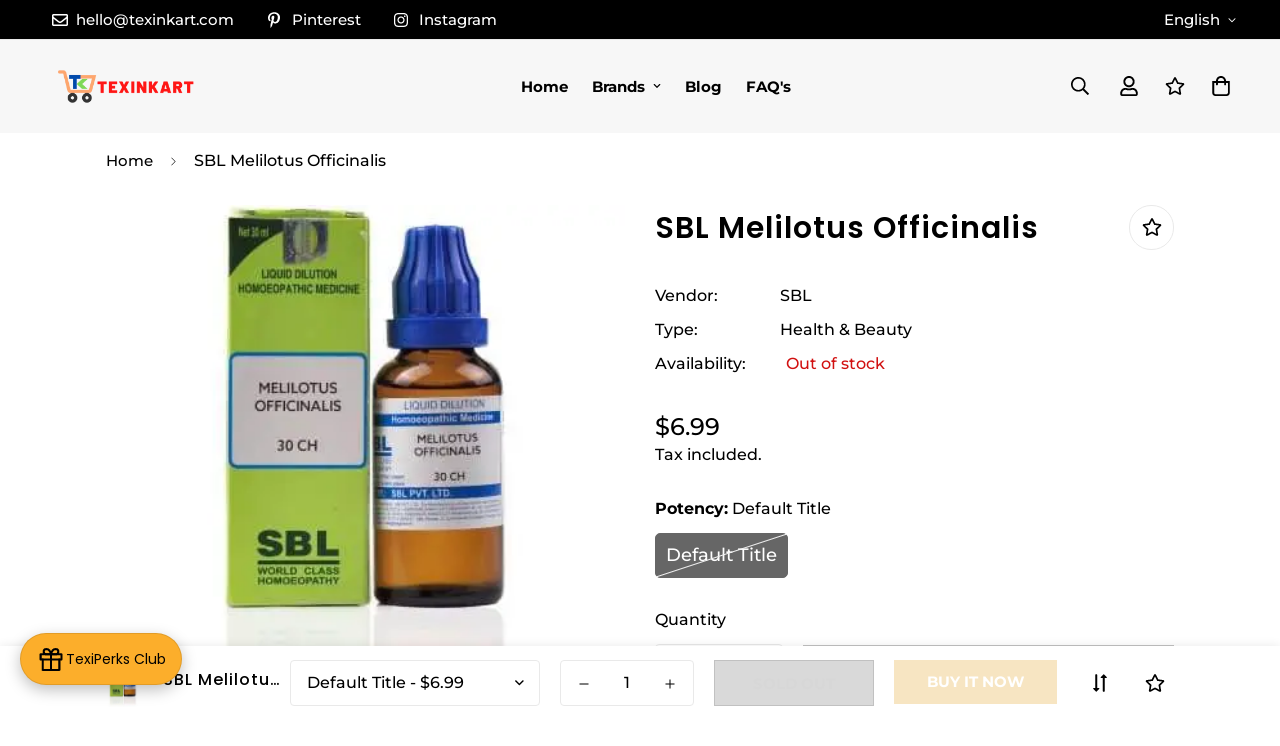

--- FILE ---
content_type: text/javascript; charset=utf-8
request_url: https://texinkart.com/en-nz/products/sbl-melilotus-officinalis.js
body_size: -14
content:
{"id":7709200154861,"title":"SBL Melilotus Officinalis","handle":"sbl-melilotus-officinalis","description":"\u003cbr\u003e \n\t\t\t \u003cp\u003e\u003cstrong\u003eDescription of SBL Melilotus Officinalis :\u003c\/strong\u003e\u003cbr\u003e\nSBL Melilotus Officinalis Dilution is a homoeopathic medicine that effectively helps in treating the problem of congestion and hemorrhages. It is indicated when there are symptoms of nervous and congestive headaches, pain and weakness, immature spasms, pain, coldness with an increase in temperature, and tenderness. It also covers ailments of the nervous and muscular system. Helpful in reliving constant pressure felt due to constipation. It helps relieve symptoms of problems in mind, head and respiratory system.\u003c\/p\u003e","published_at":"2022-04-18T14:31:22+05:30","created_at":"2022-04-18T13:53:31+05:30","vendor":"SBL","type":"Health \u0026 Beauty","tags":["brand_sbl","homeo","Homeopathy","indian homeopathy","SBL","SBL homeo","upsell_sbl"],"price":699,"price_min":699,"price_max":699,"available":false,"price_varies":false,"compare_at_price":null,"compare_at_price_min":0,"compare_at_price_max":0,"compare_at_price_varies":false,"variants":[{"id":48179246465261,"title":"Default Title","option1":"Default Title","option2":null,"option3":null,"sku":null,"requires_shipping":true,"taxable":true,"featured_image":null,"available":false,"name":"SBL Melilotus Officinalis","public_title":null,"options":["Default Title"],"price":699,"weight":0,"compare_at_price":null,"inventory_management":"shopify","barcode":null,"requires_selling_plan":false,"selling_plan_allocations":[]}],"images":["\/\/cdn.shopify.com\/s\/files\/1\/0597\/5405\/3831\/products\/SBL-Melilotus-Officinalis-SBL-1662836490.jpg?v=1747713849"],"featured_image":"\/\/cdn.shopify.com\/s\/files\/1\/0597\/5405\/3831\/products\/SBL-Melilotus-Officinalis-SBL-1662836490.jpg?v=1747713849","options":[{"name":"Potency","position":1,"values":["Default Title"]}],"url":"\/en-nz\/products\/sbl-melilotus-officinalis","media":[{"alt":"SBL Melilotus Officinalis SBL","id":30382983872749,"position":1,"preview_image":{"aspect_ratio":1.0,"height":400,"width":400,"src":"https:\/\/cdn.shopify.com\/s\/files\/1\/0597\/5405\/3831\/products\/SBL-Melilotus-Officinalis-SBL-1662836490.jpg?v=1747713849"},"aspect_ratio":1.0,"height":400,"media_type":"image","src":"https:\/\/cdn.shopify.com\/s\/files\/1\/0597\/5405\/3831\/products\/SBL-Melilotus-Officinalis-SBL-1662836490.jpg?v=1747713849","width":400}],"requires_selling_plan":false,"selling_plan_groups":[]}

--- FILE ---
content_type: text/javascript; charset=utf-8
request_url: https://texinkart.com/en-nz/products/sbl-melilotus-officinalis.js
body_size: 454
content:
{"id":7709200154861,"title":"SBL Melilotus Officinalis","handle":"sbl-melilotus-officinalis","description":"\u003cbr\u003e \n\t\t\t \u003cp\u003e\u003cstrong\u003eDescription of SBL Melilotus Officinalis :\u003c\/strong\u003e\u003cbr\u003e\nSBL Melilotus Officinalis Dilution is a homoeopathic medicine that effectively helps in treating the problem of congestion and hemorrhages. It is indicated when there are symptoms of nervous and congestive headaches, pain and weakness, immature spasms, pain, coldness with an increase in temperature, and tenderness. It also covers ailments of the nervous and muscular system. Helpful in reliving constant pressure felt due to constipation. It helps relieve symptoms of problems in mind, head and respiratory system.\u003c\/p\u003e","published_at":"2022-04-18T14:31:22+05:30","created_at":"2022-04-18T13:53:31+05:30","vendor":"SBL","type":"Health \u0026 Beauty","tags":["brand_sbl","homeo","Homeopathy","indian homeopathy","SBL","SBL homeo","upsell_sbl"],"price":699,"price_min":699,"price_max":699,"available":false,"price_varies":false,"compare_at_price":null,"compare_at_price_min":0,"compare_at_price_max":0,"compare_at_price_varies":false,"variants":[{"id":48179246465261,"title":"Default Title","option1":"Default Title","option2":null,"option3":null,"sku":null,"requires_shipping":true,"taxable":true,"featured_image":null,"available":false,"name":"SBL Melilotus Officinalis","public_title":null,"options":["Default Title"],"price":699,"weight":0,"compare_at_price":null,"inventory_management":"shopify","barcode":null,"requires_selling_plan":false,"selling_plan_allocations":[]}],"images":["\/\/cdn.shopify.com\/s\/files\/1\/0597\/5405\/3831\/products\/SBL-Melilotus-Officinalis-SBL-1662836490.jpg?v=1747713849"],"featured_image":"\/\/cdn.shopify.com\/s\/files\/1\/0597\/5405\/3831\/products\/SBL-Melilotus-Officinalis-SBL-1662836490.jpg?v=1747713849","options":[{"name":"Potency","position":1,"values":["Default Title"]}],"url":"\/en-nz\/products\/sbl-melilotus-officinalis","media":[{"alt":"SBL Melilotus Officinalis SBL","id":30382983872749,"position":1,"preview_image":{"aspect_ratio":1.0,"height":400,"width":400,"src":"https:\/\/cdn.shopify.com\/s\/files\/1\/0597\/5405\/3831\/products\/SBL-Melilotus-Officinalis-SBL-1662836490.jpg?v=1747713849"},"aspect_ratio":1.0,"height":400,"media_type":"image","src":"https:\/\/cdn.shopify.com\/s\/files\/1\/0597\/5405\/3831\/products\/SBL-Melilotus-Officinalis-SBL-1662836490.jpg?v=1747713849","width":400}],"requires_selling_plan":false,"selling_plan_groups":[]}

--- FILE ---
content_type: text/javascript; charset=utf-8
request_url: https://texinkart.com/en-nz/products/sbl-melilotus-officinalis.js
body_size: 565
content:
{"id":7709200154861,"title":"SBL Melilotus Officinalis","handle":"sbl-melilotus-officinalis","description":"\u003cbr\u003e \n\t\t\t \u003cp\u003e\u003cstrong\u003eDescription of SBL Melilotus Officinalis :\u003c\/strong\u003e\u003cbr\u003e\nSBL Melilotus Officinalis Dilution is a homoeopathic medicine that effectively helps in treating the problem of congestion and hemorrhages. It is indicated when there are symptoms of nervous and congestive headaches, pain and weakness, immature spasms, pain, coldness with an increase in temperature, and tenderness. It also covers ailments of the nervous and muscular system. Helpful in reliving constant pressure felt due to constipation. It helps relieve symptoms of problems in mind, head and respiratory system.\u003c\/p\u003e","published_at":"2022-04-18T14:31:22+05:30","created_at":"2022-04-18T13:53:31+05:30","vendor":"SBL","type":"Health \u0026 Beauty","tags":["brand_sbl","homeo","Homeopathy","indian homeopathy","SBL","SBL homeo","upsell_sbl"],"price":699,"price_min":699,"price_max":699,"available":false,"price_varies":false,"compare_at_price":null,"compare_at_price_min":0,"compare_at_price_max":0,"compare_at_price_varies":false,"variants":[{"id":48179246465261,"title":"Default Title","option1":"Default Title","option2":null,"option3":null,"sku":null,"requires_shipping":true,"taxable":true,"featured_image":null,"available":false,"name":"SBL Melilotus Officinalis","public_title":null,"options":["Default Title"],"price":699,"weight":0,"compare_at_price":null,"inventory_management":"shopify","barcode":null,"requires_selling_plan":false,"selling_plan_allocations":[]}],"images":["\/\/cdn.shopify.com\/s\/files\/1\/0597\/5405\/3831\/products\/SBL-Melilotus-Officinalis-SBL-1662836490.jpg?v=1747713849"],"featured_image":"\/\/cdn.shopify.com\/s\/files\/1\/0597\/5405\/3831\/products\/SBL-Melilotus-Officinalis-SBL-1662836490.jpg?v=1747713849","options":[{"name":"Potency","position":1,"values":["Default Title"]}],"url":"\/en-nz\/products\/sbl-melilotus-officinalis","media":[{"alt":"SBL Melilotus Officinalis SBL","id":30382983872749,"position":1,"preview_image":{"aspect_ratio":1.0,"height":400,"width":400,"src":"https:\/\/cdn.shopify.com\/s\/files\/1\/0597\/5405\/3831\/products\/SBL-Melilotus-Officinalis-SBL-1662836490.jpg?v=1747713849"},"aspect_ratio":1.0,"height":400,"media_type":"image","src":"https:\/\/cdn.shopify.com\/s\/files\/1\/0597\/5405\/3831\/products\/SBL-Melilotus-Officinalis-SBL-1662836490.jpg?v=1747713849","width":400}],"requires_selling_plan":false,"selling_plan_groups":[]}